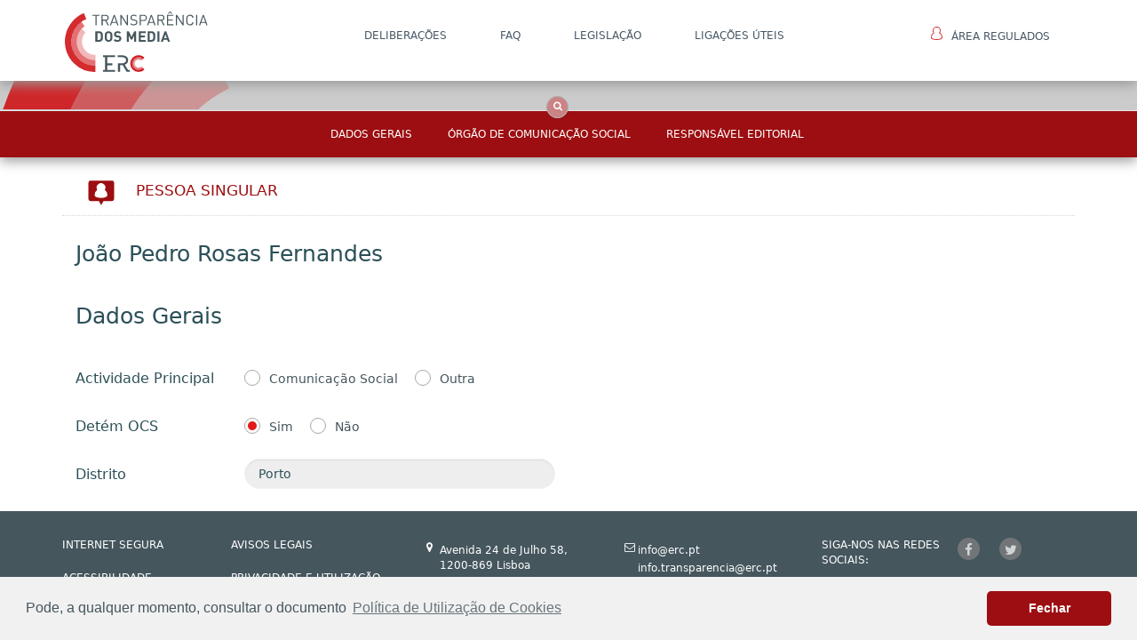

--- FILE ---
content_type: text/html; charset=utf-8
request_url: https://portaltransparencia.erc.pt/pessoas-regulado/jo%C3%A3o-pedro-rosas-fernandes/?IdEntidade=5c3eef64-2528-eb11-8112-00505684056e
body_size: 8971
content:


<!DOCTYPE html>
<html>
<head>
    <meta charset="utf-8">
    <meta http-equiv="X-UA-Compatible" content="IE=edge">
    <meta name="viewport" content="width=device-width, initial-scale=1.0, shrink-to-fit=no">
    <title>ERC</title>
    <link rel="shortcut icon" href="/img/favicon.ico">
    <link rel="stylesheet" href="/css/bootstrap/bootstrap.min.css">
    <link rel="stylesheet" href="/css/fonts/font-awesome.min.css">
    <link rel="stylesheet" href="/css/fonts/simple-line-icons.min.css">
    <link rel="stylesheet" href="/css/home/aa.css">
    <link rel="stylesheet" href="/css/home/Features-Boxed.css">
    <link rel="stylesheet" href="/css/home/Header-Blue.css">
    <link rel="stylesheet" href="/css/home/Navigation-Clean.css">
    <link rel="stylesheet" href="/css/home/Navigation-with-Button.css">
    <link rel="stylesheet" href="/css/home/styles.css">
    <link rel="stylesheet" href="/css/Style_PaginasGenericas.css">
    <link rel="stylesheet" href="/css/Style_noticias.css">
    <link rel="stylesheet" href="/css/Style_Relatorios.css">
    <link rel="stylesheet" href="/css/Style_PaginaPrincipal.css">
    <link rel="stylesheet" href="https://fonts.googleapis.com/css?family=Source+Sans+Pro:300,400,700">

    <link rel="stylesheet" href="/css/tooltipster/css/tooltipster.bundle.min.css">
    <link rel="stylesheet" href="/css/tooltipster/css/tooltipster-sideTip-punk.min.css">
    <link rel="stylesheet" href="/css/tooltipster/css/custom-theme.css">

    <link rel="stylesheet" href="/scripts/minimal-side-feedback/feedback.css">
    
    <script type="text/javascript" src="https://cdnjs.cloudflare.com/ajax/libs/svg.js/2.6.4/svg.min.js"></script>
    <!--You may not want to reference jQuery here if you already have it in your master template-->
    
    <script src="/scripts/js/jquery.min.js"></script>
    <script src="/scripts/jquery.validate.min.js"></script>
    <script src="/scripts/jquery.validate.unobtrusive.min.js"></script>
    <script src="/scripts/jquery.unobtrusive-ajax.js"></script>

    <script src="/scripts/minimal-side-feedback/feedback.js"></script>
    
    
    <script src="/scripts/blockui/jquery.blockUI.js"></script>        


    <link rel="stylesheet" type="text/css" href="/scripts/cookieconsent/3.1.0/cookieconsent.min.css" />
    <script src="/scripts/cookieconsent/3.1.0/cookieconsent.min.js"></script>
    <script>
        window.addEventListener("load", function(){
            window.cookieconsent.initialise({
                "palette": {
                    "popup": {
                        "background": "#f1f1f1",
                        "text": "#45565d"
                    },
                    "button": {
                        "background": "#9d0e12",
                        "text": "#ffffff"
                    }
                },
                "theme": "classic",
                "content": {
                    "message": "Pode, a qualquer momento, consultar o documento ",
                    "dismiss": "Fechar",
                    "link": "Pol&#237;tica de Utiliza&#231;&#227;o de Cookies",
                    "href": "/publico/pol&#237;tica-de-utiliza&#231;&#227;o-de-cookies/"
                }
            });
        });

    </script>
    
    
    <script src="https://www.google.com/recaptcha/api.js" async defer></script>
</head>
<body>
    
<div id="menuFirst">
<nav class="navbar navbar-default navigation-clean navbar-fixed-top" role="navigation">
<div class="container">
    <!-- Brand and toggle get grouped for better mobile display -->
    <div class="navbar-header">
      <button type="button" class="navbar-toggle" data-toggle="collapse" data-target="#bs-example-navbar-collapse-1">
        <span class="sr-only">Toggle navigation</span>
        <span class="icon-bar"></span>
        <span class="icon-bar"></span>
        <span class="icon-bar"></span>
      </button>
      <a class="navbar-brand hidden-sm hidden-md hidden-lg" href="/home/"><img class="img-responsive logoMenu" src="/media/1004/logotipo.svg" alt="erc-logo"></a>
    </div>
    <!-- Collect the nav links, forms, and other content for toggling -->
    <div class="collapse navbar-collapse" id="bs-example-navbar-collapse-1">
			<ul class="nav navbar-nav">
			<li class="pull-left hidden-xs no-hover">
			<a class="navbar-brand" href="/home/"><img class="img-responsive logoMenu" src="/media/1004/logotipo.svg" alt="erc-logo"></a>
			</li>
					<li role="presentation"><a href="/publico/delibera&#231;&#245;es/" target="_blank">DELIBERA&#199;&#213;ES</a></li>
					<li role="presentation"><a href="/publico/faq/">FAQ</a></li>
					<li role="presentation"><a href="/publico/legisla&#231;&#227;o/" target="_blank">LEGISLA&#199;&#195;O</a></li>
					<li role="presentation"><a href="/publico/liga&#231;&#245;es-&#250;teis/">Liga&#231;&#245;es &#218;teis</a></li>
				<li class="pull-right no-hover" role="presentation">
                                <a href="https://transparencia.erc.pt/Account/Login?ReturnUrl=%2FEntidade" target="_blank">
                                    <img class="icon-area-regulados" src="/img/area_regulados.svg">&#193;rea Regulados
                                </a>
                            </li>
			</ul>

    </div><!-- /.navbar-collapse -->
  </div><!-- /.container-fluid -->
</nav>
</div>
    <section id="boxes-main-search">
    <div class="features-boxed boxes-section" style="">
        <div class="container">
                <div class="row">
                    <div class="col-xs-12">


<form action="/umbraco/Surface/SearchNew/SubmitSearchForm" data-ajax="true" data-ajax-begin="OnBeginSearch()" data-ajax-complete="OnComplete()" data-ajax-failure="OnFailureSearch(data)" data-ajax-method="POST" data-ajax-mode="replace" data-ajax-success="OnSuccessSearch(data)" data-ajax-update="#search-results" id="form0" method="post">    <div id="menuSecond" class="container-fluid navbar-fixed-top navbar-search-fixed-top">
        <div class="row">
            <div class="col-md-3 img-back-logo">
            </div>
            <div class="col-md-6 section-search">
                <div id="custom-search-input">
                    <div class="input-group col-md-12">
                        
                        <input class="form-control input-lg" id="SearchTerm" name="SearchTerm" placeholder="PESQUISA..." type="text" value="" />
                        <span class="input-group-btn">
                            <button id="submit-button" class="btn btn-info btn-lg" ></button>
                        </span>
                    </div>
                </div>
                <div class="col-md-12 text-center radios-pesquisa">
                    <div class="radio_search_label">
                        <input type="radio" id="Ocs" name="Category" value="Ocs">
                        <label for="Ocs">OCS</label>
                    </div>
                    <div class="radio_search_label">
                        <input type="radio" id="Entidades" name="Category" value="Entidades">
                        <label for="Entidades">Entidades</label>
                    </div>
                    
                    <div class="radio_search_label">
                        <input type="radio" id="All" name="Category" value="All" checked="checked">
                        <label for="All">Tudo</label>
                    </div>
                    <input type="checkbox" name="searchType" value="searchMatch"> Apenas resultados coincidentes
                </div>
            </div>
            <div class="col-md-3"></div>
        </div>
        <div class="row">
            <div class="col-md-12">
                <div class="search-box-link">
                    <i class="fa fa-angle-up"></i>
                </div>
                <div class="search-box-link-closed">
                    <i class="fa fa-search"></i>
                </div>
            </div>
        </div>
    </div>
<input id="DocTypeAliases" name="DocTypeAliases" type="hidden" value="detalhesEntidadesOCS,detalhesPessoaRegulado,detalheOCS,servicosProgramas" /><input id="FieldPropertyAliases" name="FieldPropertyAliases" type="hidden" value="nodeName,metaName,metaKeyWords,metaDescription,designacao" /><input data-val="true" data-val-number="The field PageSize must be a number." data-val-required="The PageSize field is required." id="PageSize" name="PageSize" type="hidden" value="5" /><input data-val="true" data-val-number="The field PagingGroupSize must be a number." data-val-required="The PagingGroupSize field is required." id="PagingGroupSize" name="PagingGroupSize" type="hidden" value="3" />    <div id="search-results" class="search-results-container">




    </div>
</form>
                    </div>
                </div>
        </div>
    </div>
</section>







    
    
<section id="boxes-main">
    <div class="features-boxed boxes-section red-back submenu-top ">
        





<div class="container">
    <div class="block-center">
        <div id='cssmenu' class="cssmenu-center">
            <ul>

                <li><a href='?IdEntidade=5c3eef64-2528-eb11-8112-00505684056e&amp;geral=geral'>Dados Gerais</a></li>
                    <li><a href='?IdEntidade=5c3eef64-2528-eb11-8112-00505684056e&amp;nrRegisto=127479&amp;geral=ocs'>Órgão de Comunicação Social</a></li>
                
                

                    <li><a href='?IdEntidade=5c3eef64-2528-eb11-8112-00505684056e&amp;nrRegisto=127479&amp;geral=ocsre'>Responsável Editorial</a></li>
                

                


                
                
                

            </ul>
        </div>
    </div>
</div>

        
    </div>
</section>
<section id="boxes-main2">
    <div class="features-boxed boxes-section">
        <div class="container">

            <div class="col-md-12 header-entidade nopaddinglat">
                <div class="row">
                    <div class="col-xs-2 col-md-1 icon-pessoas-red text-center">
                        <img src="/img/pessoaRed.svg" height="30">
                    </div>
                    <div class="col-xs-9 col-md-10 titulo-main red-pessoa">
                        <a class="titulo-main red-pessoa" href="/entidades-ocs/?idActividade=Pessoa+singular">Pessoa Singular</a>
                    </div>
                    
                </div>
            </div>

            
            
            
            






<div class="col-md-12  col-sm-12 btndivs forminside" style="margin:0 0 35px 0;">
    <div class="SubTitulo-PessoasRegulado">Jo&#227;o Pedro Rosas Fernandes</div>
</div>
<div class="col-md-12  col-sm-12 btndivs forminside" style="margin:0 0 35px 0;">
    <div class="Titulo-PessoasRegulado">Dados Gerais</div>
</div>

<div class="col-md-12  col-sm-12 btndivs forminside">
    <form class="form-horizontal">
        <fieldset>
            <!-- Text input-->
            
            <!-- Text input-->
            <div class="form-group">
                <label class="col-md-2 control-label lblform" for="actividadePrincipal">Actividade Principal</label>
                <div class="col-md-4">
                    <div class="radio_form_label">
                        <input type="radio" id="radios_actividadePrincipal_cs" name="radio-group-actividadePrincipal-cs"  readonly="readonly">
                        <label for="radios_actividadePrincipal_cs">Comunicação Social</label>
                    </div>
                    <div class="radio_form_label">
                        <input type="radio" id="radios_actividadePrincipal_outra" name="radio-group-actividadePrincipal-outra" >
                        <label for="radios_actividadePrincipal_outra disabled">Outra</label>
                    </div>
                </div>

            </div>
            

            <div class="form-group">
                <label class="col-md-2 control-label lblform" for="radios_Detem_OCS">Detém OCS</label>
                <div class="col-md-4">
                    <div class="radio_form_label">
                        <!-- novo -->
                        <input type="radio" id="radios_Detem_OCS_sim" name="radio-group-detem-ocs" checked=checked>
                        <label for="radios_Detem_OCS_sim disabled">Sim</label>
                    </div>
                    <div class="radio_form_label">
                        <input type="radio" id="radios_Detem_OCS_nao" name="radio-group-detem-ocs-nao" >
                        <label for="radios_Detem_OCS_nao disabled">Não</label>
                    </div>
                </div>
                
            </div>

            <div class="form-group">
                        <label class="col-md-2 control-label lblform" for="distrito">Distrito</label>
        <div class="col-md-4">
            <input id="distrito" name="distrito" type="text" value="Porto" placeholder="Distrito" class="form-control input-md greyinput" disabled>
        </div>

            </div>
        </fieldset>
    </form>
</div>
        </div>
    </div>
</section>







    
<section id="footer_main">
    <div class="fotter_two">
        <div class="container">
            <div class="row">
                <div class="col-lg-12">
                    <div class="col-md-2 text-left nopaddinglat">
                                    <ul class="fotter_two_text_ul">
                                            <li><a href="/publico/internet-segura/">INTERNET SEGURA</a></li>
                                            <li><a href="/publico/acessibilidade/">ACESSIBILIDADE</a></li>
                                    </ul>

                    </div>
                    <div class="col-md-2 text-left nopaddinglat">
                                    <ul class="fotter_two_text_ul">
                                            <li><a href="/publico/avisos-legais/">AVISOS LEGAIS</a></li>
                                            <li><a href="/publico/pol&#237;tica-de-utiliza&#231;&#227;o-de-cookies/">Privacidade e Utiliza&#231;&#227;o de Cookies</a></li>
                                    </ul>

                    </div>
                    <!--Zona Middle Fotter 2-->
                    <div class="col-md-5 marginlat">
                        <div class="row">
                            <div class="col-md-12 fotter_two_text_icons">
                                <div class="col-md-6">
                                    <div class="row fotter_two_bottom" style="min-height:57px;">
                                        <div class="col-md-12 nopaddinglat">
                                            <div class="col-md-1 marginr6nopad">
                                                <i class="fa fa-map-marker" aria-hidden="true"></i>
                                            </div>
                                            <div class="col-md-10 fotter_two_text_ul_icons">
                                                <div class="row">
                                                    <div class="fotter_two_text_icons">
                                                        Avenida 24 de Julho 58, <br>1200-869 Lisboa
                                                    </div>
                                                </div>
                                            </div>
                                        </div>
                                    </div>
                                    <div class="row fotter_two_bottom">
                                        <div class="col-md-12 nopaddinglat">
                                            <div class="col-md-1 marginr6nopad">
                                                <i class="fa fa-phone" aria-hidden="true"></i>
                                            </div>
                                            <div class="col-md-10 fotter_two_text_ul_icons">
                                                <div class="row">
                                                    <div class="fotter_two_text_icons">
                                                        TEL: +351 210 107 000
                                                        
                                                        
                                                    </div>
                                                    
                                                </div>
                                            </div>
                                        </div>
                                    </div>
                                </div>
                                <div class="col-md-6">
                                    <div class="row fotter_two_bottom" style="min-height:57px;">
                                        <div class="col-md-12 nopaddinglat">
                                            <div class="col-md-1 marginr9nopad">
                                                <i class="fa fa-envelope-o"></i>
                                            </div>
                                            <div class="col-md-10 fotter_two_text_ul_icons">
                                                <div class="row">
                                                    <div class="fotter_two_text_icons">
                                                        info@erc.pt
                                                    </div>
                                                    <div class="fotter_two_text_icons">
                                                         info.transparencia@erc.pt
                                                    </div>
                                                </div>
                                            </div>
                                        </div>
                                    </div>
                                    
                                    
                                </div>
                            </div>
                        </div>
                    </div>
                    <!--Fim Zona Middle Fotter 2-->
                    <!--Footer 2 Col Direita-->
                    <div class="col-md-3">
                        <div class="row fotter_two_bottom">
                            <div class="col-md-12 nopaddinglat">
                                <div class="col-md-6 fotter_two_text_ul_icons">
                                    <div class="row">
                                        <div class="folowus">
                                            SIGA-NOS NAS REDES SOCIAIS:
                                        </div>
                                    </div>
                                </div>
                                <div class="col-md-2 nopaddinglat item-social">
                                    <a href="https://www.facebook.com/ercpt/" target="_blank" ><i class="fa fa-facebook" aria-hidden="true"></i></a>
                                </div>
                                <div class="col-md-2 nopaddinglat item-social">
                                    <a href="https://twitter.com/ercpt?lang=pt" target="_blank" ><i class="fa fa-twitter" aria-hidden="true"></i></a>
                                </div>
                            </div>
                        </div>
                        <div class="row fotter_two_bottom nopaddinglat">
                            <div class="col-md-12 fotter_two_text_ul nopaddinglat">© 2026 . TODOS OS DIREITOS RESERVADOS</div>
                        </div>
                    </div>
                </div>
            </div>
        </div>
    </div>
</section>

    
    
    <script src="/scripts/js/jquery.min.js?cdv=151392671" type="text/javascript"></script><script src="/scripts/bootstrap/js/bootstrap.min.js?cdv=151392671" type="text/javascript"></script><script src="/scripts/datatables/datatables.js?cdv=151392671" type="text/javascript"></script><script src="/scripts/datatables/plugins/1.10.16/sort/diacritics-sort.js?cdv=151392671" type="text/javascript"></script><script src="/scripts/datatables/plugins/1.10.16/filtering/type-based/diacritics-neutralise.js?cdv=151392671" type="text/javascript"></script><script src="/scripts/tooltipster/js/tooltipster.bundle.min.js?cdv=151392671" type="text/javascript"></script><script src="/scripts/tooltipster/js/tooltipster-SVG.min.js?cdv=151392671" type="text/javascript"></script><script src="/scripts/js/mainAnimations.js?cdv=151392671" type="text/javascript"></script><script src="/scripts/tooltipster/js/tooltipstercustom.js?cdv=151392671" type="text/javascript"></script><script src="/scripts/blockui/jquery.blockUI.js?cdv=151392671" type="text/javascript"></script>
    
    
    
    <script>

        $(document).ready(function () {

            if ($('#year-box').length) {
                // Do something
                var anoUrl = getUrlParameter('anoFinanceiro');
                $("#year-box option[value=" + anoUrl + "]").attr('selected', 'selected');
            }


            $('#year-box').on('change', function () {
                var anoFinanceiro = $(this).find(":selected").val();
                var entidadeID = getUrlParameter('IdEntidade');

                $.ajax({

                    ///Umbraco/Api/CaracterizacaoFinanceira/GetDadosFinanceira?idEntidade=b9dbbe58-4aab-e611-80d5-00505684056e&anoFinanceiro=2016
                    type: 'GET',
                    url: '/Umbraco/Api/CaracterizacaoFinanceira/GetDadosFinanceira?idEntidade=' + entidadeID + '&anoFinanceiro=' + anoFinanceiro + '&isEntidadeSingular=true',
                    beforeSend: function () {
                        //$.blockUI({ overlayCSS: { backgroundColor: '#eee' } });
                    },
                    success: function (data) {
                        $html = $(data);
                        var dadosFinanceiros = data;
                        //console.log(dadosFinanceiros);

                        $("input#Erc_ativototal").val(dadosFinanceiros[0].Erc_ativototal);
                        $("input#Erc_capitalproprio").val(dadosFinanceiros[0].Erc_capitalproprio);
                        $("input#Erc_passivototal").val(dadosFinanceiros[0].Erc_passivototal);
                        $("input#Erc_resultadosoperacionaisdepreciacoes").val(dadosFinanceiros[0].Erc_resultadosoperacionaisdepreciacoes);
                        $("input#Erc_responsabilidadesnaoinscritas").val(dadosFinanceiros[0].Erc_responsabilidadesnaoinscritas);
                        $("input#Erc_rendimentostotais").val(dadosFinanceiros[0].Erc_rendimentostotais);
                        $("input#Erc_resultadosliquidos").val(dadosFinanceiros[0].Erc_resultadosliquidos);

                        $("label#label_Erc_resultadosoperacionaisdepreciacoes").val(dadosFinanceiros[0].Erc_resultadosoperacionaisdepreciacoes);
                        $("input#Erc_resultadosoperacionaisdepreciacoes").val(dadosFinanceiros[0].Erc_resultadosantescustos);
                        $("#year-box option[value=" + dadosFinanceiros[0].Erc_ano + "]").attr('selected', 'selected');
                        window.history.pushState({ anoFinanceiro: dadosFinanceiros[0].Erc_ano }, "anoFinanceiro 2015", "?IdEntidade=" + dadosFinanceiros[0].Erc_pessoaregulado_id + "&anoFinanceiro=" + dadosFinanceiros[0].Erc_ano + "&geral=dafin");
                    },
                    error: function (XMLHttpRequest, textStatus, errorThrown) {

                    },
                    complete: function () {
                        //$.unblockUI();
                    }
                });


                $.ajax({

                    type: 'GET',
                    url: '/Umbraco/Api/ClientesDetentores/GetDadosFinanceirosClientes?idEntidade=' + entidadeID + '&anoFinanceiro=' + anoFinanceiro + '&isEntidadeSingular=true',
                    beforeSend: function () {
                        //$.blockUI({ overlayCSS: { backgroundColor: '#eee' } });
                    },
                    success: function (data) {
                        $html = $(data);
                        var dadosFinanceirosClientes = data;
                        //console.log(dadosFinanceirosClientes);

                        var clientesDados = '';

                        if (dadosFinanceirosClientes !== "Sem resultados") {

                            for (i = 0; i < dadosFinanceirosClientes.length; i++) {
                                clientesDados += '<tr class="border_bottom">'
                                    + '<td>' + dadosFinanceirosClientes[i].Erc_pessoa_nome + '</td>'
                                    + '<td>' + dadosFinanceirosClientes[i].Erc_percentagemrendimento + ' %</td>'
                                    + '<td><a id="' + dadosFinanceirosClientes[i].IdClienteUmbraco + '" data-toggle="modal" href="#myModalClientes' + dadosFinanceirosClientes[i].IdClienteUmbraco + '"><i class="fa fa-eye"></i></a></td>'
                                    + '</tr>';
                            }

                        }

                        $('tbody#clientesDados').html(clientesDados);
                    },
                    error: function (XMLHttpRequest, textStatus, errorThrown) {

                    },
                    complete: function () {
                        // $.unblockUI();
                    }
                });


                $.ajax({

                    type: 'GET',
                    url: '/Umbraco/Api/ClientesDetentores/GetDadosFinanceirosDetentores?idEntidade=' + entidadeID + '&anoFinanceiro=' + anoFinanceiro + '&isEntidadeSingular=true',
                    beforeSend: function () {
                        $.blockUI({ overlayCSS: { backgroundColor: '#eee' }, message: '<h1 style="margin-top:5px; margin-bottom:10px;">Aguarde por favor...</h1>' });
                    },
                    success: function (data) {
                        $html = $(data);
                        var dadosFinanceirosDetentores = data;
                        //console.log(dadosFinanceirosDetentores);

                        var detentoresDados = '';

                        if (dadosFinanceirosDetentores !== "Sem resultados") {

                            for (i = 0; i < dadosFinanceirosDetentores.length; i++) {

                                var erc_percentagem = dadosFinanceirosDetentores[i].Erc_percentagem;
                                erc_percentagem = parseFloat(erc_percentagem.replace(",", ".")).toFixed(2);

                                detentoresDados += '<tr class="border_bottom">'
                                    + '<td>' + dadosFinanceirosDetentores[i].Erc_pessoa_nome + '</td>'
                                    + '<td>' + erc_percentagem + ' %</td>'
                                    + '<td><a id="' + dadosFinanceirosDetentores[i].IdDetentorUmbraco + '" data-toggle="modal" href="#myModalDetentores' + dadosFinanceirosDetentores[i].IdDetentorUmbraco + '"><i class="fa fa-eye"></i></a></td>'
                                    + '</tr>';
                            }
                        }

                        $('tbody#detentoresDados').html(detentoresDados);

                    },
                    error: function (XMLHttpRequest, textStatus, errorThrown) {

                    },
                    complete: function () {
                        $.unblockUI();
                    }
                });

            });

            function getUrlParameter(sParam) {

                var sPageURL = window.location.search.substring(1);
                var sURLVariables = sPageURL.split('&');
                for (var i = 0; i < sURLVariables.length; i++) {
                    var sParameterName = sURLVariables[i].split('=');
                    if (sParameterName[0] === sParam) {
                        return sParameterName[1];
                    }
                }
            }

            var tableOrgSoc = $('#orgaosSociaisTable').DataTable({
                //"bSort": false, // sorting completely off
                //"ordering": false,
                //"searching": false,
                //"paging": false,
                "aaSorting": [[1, 'asc'], [3, 'asc']], //[[2,'asc'], [3,'desc']]
                //"aaSortingFixed": [[2, 'asc']], // fixes column sorting asc and do not allow client to change sort order to this column
                'columnDefs': [
                    { 'orderData': [2], 'targets': [1] },
                    { 'orderData': [4], 'targets': [3] },
                    {
                        'targets': [2, 4],
                        'visible': false,
                        'searchable': false
                    },
                    { targets: 0, type: 'diacritics-neutralise' }
                ],
                "sPaginationType": "full_numbers",
                "language": {
                    "decimal": "",
                    "emptyTable": "Não existem registos.",
                    "info": "Mostrando de _START_ até _END_ de _TOTAL_ registos",
                    "infoEmpty": "Existem 0 a 0 de 0 registos",
                    "infoFiltered": "(filtrado do _MAX_ total registos)",
                    "infoPostFix": "",
                    "thousands": ",",
                    "lengthMenu": "Mostrar _MENU_ registos",
                    "loadingRecords": "Carregando...",
                    "processing": "Em processamento...",
                    "search": "Pesquisa:",
                    "zeroRecords": "Não existem registos.",
                    "paginate": {
                        "first": "<<",
                        "last": ">>",
                        "next": ">",
                        "previous": "<"
                    }
                }
                , "orderCellsTop": true
            });

            $('#orgaosSociaisTable thead tr:eq(1) th').each(function () {
                var title = $(this).text();
                $(this).html('<input type="text" placeholder="Pesquisar ' + title + '" class="tablesrchinput column_search" />');
                $(this).show();
            });

            $('#orgaosSociaisTable thead').on('keyup', ".column_search", function () {
                tableOrgSoc
                    .column($(this).parent().index())
                    .search(this.value)
                    .draw();
            });

        });
    </script>


    
    <script>
        $(document).ready(function () {

            function getUrlParameter(sParam) {

                var sPageURL = window.location.search.substring(1);
                var sURLVariables = sPageURL.split('&');
                for (var i = 0; i < sURLVariables.length; i++) {
                    var sParameterName = sURLVariables[i].split('=');
                    if (sParameterName[0] === sParam) {
                        return sParameterName[1];
                    }
                }
            }

            
            var entidadeID = '5c3eef64-2528-eb11-8112-00505684056e';
            var nomeCompleto = 'Jo%c3%a3o+Pedro+Rosas+Fernandes';
            var urlPath = window.location.pathname;
            var empresaUrl = '/entidades-ocs/';

            var tableDetentores = $('#detentores').DataTable({
                //"info":true,
                //"searching": false,
                //"paging": true,
                //"ajax": '/Umbraco/Api/EstruturaCapitalSocial/GetEmpresasQueDetemEstaEmpresa?idEntidade=' + entidadeID,
                "ajax": {
                    'type': 'GET'
                    , 'url': '/Umbraco/Api/EstruturaCapitalSocial/GetEmpresasQueDetemParticipacao?idEntidade=' + entidadeID + '&nomeCompleto=' + nomeCompleto + '&findBy=idEntidade'
                    ,"dataSrc": function (data) {
                        var return_data = new Array();
                        var json = data.data;
                        for(var i=0; i< json.length; i++){
                            //if(checkForDetem(json[i].record2roleid) === false){
                            //    continue;
                            //}
                            return_data.push({
                                'record1id_name': '<a href="' + empresaUrl + '?IdEntidade=' + json[i].record1id +'&geral=true">' + json[i].record1id_name + '</a>', //json[i].record2id_name
                                'record1roleid_name' : json[i].record1roleid_name,
                                'erc_percentagem' : json[i].erc_percentagem,
                                'erc_direitosvoto' : json[i].erc_direitosvoto,
                                'record1id' : json[i].record1id
                            });
                        }
                        return return_data;
                    }
                },
                "columns": [
                    { "data": "record1id_name" },
                    { "data": "record1roleid_name" },
                    { "data": "erc_percentagem" },
                    { "data": "erc_direitosvoto" }
                    //,{
                    //    "data": "record1id",
                    //    "render": function (data, type, row, meta) {
                    //        if (type === 'display') {
                    //            data = '<a href="'+ urlPath +'?IdEntidade=' + data + '&geral=estru"><i class="fa fa-eye"></i></a>';
                    //        }

                    //        return data;
                    //    }
                    //}
                ],
                "columnDefs": [
                    //{ "orderable": false, "targets": 4 }
                    //,{"className": "dt-body-center", "targets": [4]}
                ],
                "sPaginationType": "full_numbers",
                "language": {
                    "decimal":        "",
                    "emptyTable":     "Não existem registos.",
                    "info":           "Mostrando de _START_ até _END_ de _TOTAL_ registos",
                    "infoEmpty":      "Existem 0 a 0 de 0 registos",
                    "infoFiltered":   "(filtrado do _MAX_ total registos)",
                    "infoPostFix":    "",
                    "thousands":      ",",
                    "lengthMenu":     "Mostrar _MENU_ registos",
                    "loadingRecords": "Carregando...",
                    "processing":     "Em processamento...",
                    "search":         "Pesquisa:",
                    "zeroRecords":    "Não existem registos.",
                    "paginate": {
                        "first":      "<<",
                        "last":       ">>",
                        "next":       ">",
                        "previous":   "<"
                    }
                }
                ,"orderCellsTop": true // show order widgets
            });

            // $('#detentores tfoot th').insertAfter($('#detentores thead tr')).each(function () {
            //        var title = $(this).text();
            //        $(this).html('<input class="tablesrchinput" type="text"  placeholder="Search ' + title + '" />');
            //});

            //$('#detentores thead input').on('keyup change', function () {
            //       var table = $('#detentores').DataTable();
            //           table.search(this.value).draw();
            // });

            var checkForDetem = function (roleId) {
                var directionParent2ChildList = ['c268d5e8-28a3-e511-80d7-6c3be5beee0c', '98d73e9d-28a3-e511-80d7-6c3be5beee0c'
                    , '07a62852-28a3-e511-80d7-6c3be5beee0c', 'af0b1d7b-28a3-e511-80d7-6c3be5beee0c', 'b38c3fd4-28a3-e511-80d7-6c3be5beee0c'
                    , 'e393d207-29a3-e511-80d7-6c3be5beee0c'];

                return directionParent2ChildList.indexOf(roleId) > -1 ? true : false;
            };

            var checkForDetida = function (roleId) {
                var directionChild2ParentList = ['9cd69938-29a3-e511-80d7-6c3be5beee0c', 'eda192a3-287e-e511-80fa-3863bb3630d8'
                    , '56f21c46-287e-e511-80fa-3863bb3630d8', '62d89783-287e-e511-80fa-3863bb3630d8', '16170161-287e-e511-80fa-3863bb3630d8'
                    , 'cb97174c-287e-e511-80fa-3863bb3630d8', 'f6cb8a7c-287e-e511-80fa-3863bb3630d8', 'f315cd28-287e-e511-80fa-3863bb3630d8'
                    , '6028e78f-287e-e511-80fa-3863bb3630d8', 'b4cdde6c-28a3-e511-80d7-6c3be5beee0c'
                ];

                return directionChild2ParentList.indexOf(roleId) > -1 ? true : false;
            };
        });
    </script>

    
    <script src="/scripts/pdfmake/0.1.38/pdfmake.min.js"></script>
    <script src="/scripts/pdfmake/0.1.38/vfs_fonts.js"></script>
    <script src="/scripts/js/pdfGenerate.js"></script>
    <script src="/scripts/js/pdfGeneratePessoasRegulado.js"></script>
    <script>
        $(document).ready(function () {
            $('#openInNewWindow').click(function (event) {
                var options = {
                    downloadFilename: 'myFile.pdf'
                    , idEntidade: '5c3eef64-2528-eb11-8112-00505684056e'
                    , limitOCS: -1
                    , limitOS: -1
                    , limitRE: -1
                    , limitPar: -1
                    , limitAnos: 3
                    , limitCR: -1
                    , limitDRP: -1
                    , langCode: 'pt'
                };

                qsPdfExport.openInNewWindow(options);
            });

            $('#downloadFile').click(function (event) {
                var options = {
                    downloadFilename: 'pessoasingular.pdf'
                    , idEntidade: '5c3eef64-2528-eb11-8112-00505684056e'
                    , limitOCS: -1
                    , limitOS: -1
                    , limitRE: -1
                    , limitPar: -1
                    , limitAnos: 3
                    , limitCR: -1
                    , limitDRP: -1
                    , langCode: 'pt'
                };

                qsPdfExport.download(options);
            });
        });
    </script>

    <!-- IMAGE MAP RESIZER -->
    <!-- <script src="/scripts/js/imageMapResizer.min.js"></script> -->
    <script src="/scripts/js/jquery.rwdImageMaps.min.js"></script>
     
     <script>
            $(document).ready(function () {
               // $('map').imageMapResize();
               $('img[usemap]').rwdImageMaps();
            });
    </script>
</body>
</html>

--- FILE ---
content_type: text/css
request_url: https://portaltransparencia.erc.pt/css/Style_noticias.css
body_size: 2
content:


/**umb_name:Titulo News*/
.TituloNews{}

/**umb_name:Texto Noticia*/
.TextoNoticia{line-height: 25px;
    color: #2C5058;
    font-weight: 100;
    font-size: 16px;}

--- FILE ---
content_type: image/svg+xml
request_url: https://portaltransparencia.erc.pt/media/1004/logotipo.svg
body_size: 5501
content:
<svg xmlns="http://www.w3.org/2000/svg" viewBox="0 0 172.82 72.85"><defs><style>.cls-1{fill:#45565d;}.cls-2,.cls-3,.cls-4,.cls-5,.cls-6,.cls-7{fill:#d01317;}.cls-2{opacity:0.3;}.cls-3{opacity:0.9;}.cls-4{opacity:0.6;}.cls-6{opacity:0.4;}.cls-7{opacity:0.7;}</style></defs><title>Logo</title><g id="Layer_2" data-name="Layer 2"><g id="Layer_1-2" data-name="Layer 1"><path class="cls-1" d="M38.37,5.14v11.4H37V5.14H33.38V3.93H42V5.14Z"/><path class="cls-1" d="M51.72,16.54l-2.86-5.6h-3v5.6H44.48V3.93h4.84a3.41,3.41,0,0,1,3.73,3.51,3.27,3.27,0,0,1-2.74,3.38l3,5.72ZM49.19,5.14H45.83V9.76h3.36a2.22,2.22,0,0,0,2.52-2.3A2.24,2.24,0,0,0,49.19,5.14Z"/><path class="cls-1" d="M63.55,16.54l-1-2.85H57l-1,2.85H54.59L59.23,3.93h1.14L65,16.54ZM59.82,5.86l-2.38,6.66h4.71Z"/><path class="cls-1" d="M75.17,16.54,68.48,6.43V16.54H67.13V3.93h1.28L75.1,14V3.93h1.35V16.54Z"/><path class="cls-1" d="M83.44,16.65A5.5,5.5,0,0,1,79.12,15l.92-.92a4.31,4.31,0,0,0,3.44,1.38c1.84,0,3-.86,3-2.33a2,2,0,0,0-.6-1.58,2.75,2.75,0,0,0-1.65-.6l-1.47-.23a4.59,4.59,0,0,1-2.32-1,3,3,0,0,1-1-2.35c0-2.15,1.54-3.56,4-3.56a5,5,0,0,1,3.76,1.38l-.87.86A4,4,0,0,0,83.44,5c-1.68,0-2.66.94-2.66,2.34a1.81,1.81,0,0,0,.57,1.45,3.55,3.55,0,0,0,1.7.69l1.38.22a4,4,0,0,1,2.3.88,3.15,3.15,0,0,1,1.07,2.5C87.8,15.28,86.06,16.65,83.44,16.65Z"/><path class="cls-1" d="M95.41,11.35H92.06v5.19H90.72V3.93h4.69a3.59,3.59,0,0,1,3.9,3.7A3.6,3.6,0,0,1,95.41,11.35Zm-.12-6.21H92.06v5h3.23A2.39,2.39,0,0,0,98,7.63,2.37,2.37,0,0,0,95.29,5.14Z"/><path class="cls-1" d="M108.45,16.54l-1-2.85h-5.51l-1,2.85H99.48l4.64-12.61h1.14l4.62,12.61ZM104.71,5.86l-2.37,6.66h4.71Z"/><path class="cls-1" d="M119.27,16.54l-2.87-5.6h-3v5.6H112V3.93h4.84a3.41,3.41,0,0,1,3.73,3.51,3.27,3.27,0,0,1-2.74,3.38l3,5.72Zm-2.54-11.4h-3.36V9.76h3.36a2.22,2.22,0,0,0,2.52-2.3A2.24,2.24,0,0,0,116.73,5.14Z"/><path class="cls-1" d="M123.74,16.54V3.93h7.83V5.14h-6.48V9.58h5.53v1.21h-5.53v4.55h6.48v1.2Zm5.32-13.83L127.46.87l-1.59,1.84h-1.22L126.86,0h1.21l2.21,2.71Z"/><path class="cls-1" d="M142.52,16.54l-6.7-10.11V16.54h-1.34V3.93h1.27L142.45,14V3.93h1.34V16.54Z"/><path class="cls-1" d="M151.48,16.65a4.51,4.51,0,0,1-3.23-1.31c-1.18-1.19-1.18-2.43-1.18-5.1s0-3.92,1.18-5.1a4.51,4.51,0,0,1,3.23-1.31,4.25,4.25,0,0,1,4.37,3.75h-1.38a3,3,0,0,0-3-2.55,3,3,0,0,0-2.18.89c-.8.81-.89,1.68-.89,4.32s.09,3.5.89,4.32a3.1,3.1,0,0,0,5.21-1.67h1.34A4.25,4.25,0,0,1,151.48,16.65Z"/><path class="cls-1" d="M158.93,16.54V3.93h1.35V16.54Z"/><path class="cls-1" d="M171.38,16.54l-1-2.85h-5.51l-1,2.85h-1.43l4.64-12.61h1.13l4.63,12.61ZM167.64,5.86l-2.37,6.66H170Z"/><path class="cls-1" d="M44.82,35.17a4.6,4.6,0,0,1-3.33,1.2H36.94V23.76h4.55A4.6,4.6,0,0,1,44.82,25c1.42,1.42,1.28,3.16,1.28,5.05S46.24,33.75,44.82,35.17ZM43.1,26.74A2.17,2.17,0,0,0,41.26,26H39.4v8.21h1.86a2.19,2.19,0,0,0,1.84-.77c.46-.57.53-1.47.53-3.39S43.56,27.3,43.1,26.74Z"/><path class="cls-1" d="M56.35,35.1a4.9,4.9,0,0,1-6.82,0c-1.28-1.28-1.24-2.86-1.24-5s0-3.76,1.24-5a4.88,4.88,0,0,1,6.82,0c1.27,1.27,1.26,2.85,1.26,5S57.62,33.82,56.35,35.1Zm-1.83-8.58A2.05,2.05,0,0,0,53,25.85a2.14,2.14,0,0,0-1.6.67c-.47.53-.6,1.12-.6,3.55s.13,3,.6,3.54a2.14,2.14,0,0,0,1.6.67,2.05,2.05,0,0,0,1.57-.67c.48-.53.62-1.12.62-3.54S55,27.05,54.52,26.52Z"/><path class="cls-1" d="M63.7,36.48a5.92,5.92,0,0,1-4.61-1.67l1.6-1.59a4.13,4.13,0,0,0,3,1.06c1.45,0,2.23-.55,2.23-1.56a1.39,1.39,0,0,0-.39-1.06,1.86,1.86,0,0,0-1.11-.44L62.94,31a4.3,4.3,0,0,1-2.45-1,3.34,3.34,0,0,1-.9-2.48c0-2.25,1.66-3.83,4.39-3.83a5.41,5.41,0,0,1,4.07,1.47L66.5,26.67a3.49,3.49,0,0,0-2.59-.87c-1.31,0-1.95.72-1.95,1.59a1.22,1.22,0,0,0,.37.9,2.19,2.19,0,0,0,1.17.5L65,29a4.15,4.15,0,0,1,2.41,1,3.53,3.53,0,0,1,1,2.67C68.37,35.1,66.34,36.48,63.7,36.48Z"/><path class="cls-1" d="M84,36.37V29l-2.4,4.78H79.9L77.47,29v7.35H75V23.76h2.43l3.29,6.82L84,23.76h2.43V36.37Z"/><path class="cls-1" d="M89.48,36.37V23.76h8.31V26H91.94v2.95h5v2.2h-5v3.06h5.85v2.2Z"/><path class="cls-1" d="M108.18,35.17a4.6,4.6,0,0,1-3.33,1.2H100.3V23.76h4.55a4.6,4.6,0,0,1,3.33,1.2c1.42,1.42,1.28,3.16,1.28,5.05S109.6,33.75,108.18,35.17Zm-1.72-8.43a2.17,2.17,0,0,0-1.84-.78h-1.86v8.21h1.86a2.19,2.19,0,0,0,1.84-.77c.46-.57.53-1.47.53-3.39S106.92,27.3,106.46,26.74Z"/><path class="cls-1" d="M112.08,36.37V23.76h2.46V36.37Z"/><path class="cls-1" d="M124.76,36.37,124,34.14h-4.48l-.76,2.23H116.2l4.59-12.61h1.93l4.6,12.61Zm-2.94-8.89-1.6,4.59h3.14Z"/><path class="cls-2" d="M37,52.33A16,16,0,0,1,25.85,48a16.2,16.2,0,0,1-.77-22.87L20.4,20.73A22.58,22.58,0,0,0,37,58.74Z"/><path class="cls-3" d="M37,65.12a28.44,28.44,0,0,1-20.06-7.7,29.12,29.12,0,0,1,3.17-45A28.45,28.45,0,0,1,26,9.21L23.09,2a36.86,36.86,0,0,0-11.48,61A36.23,36.23,0,0,0,37,72.85Z"/><path class="cls-4" d="M37,58.74a22.57,22.57,0,0,1-13.12-41l-3.77-5.3a28.46,28.46,0,0,0-4.44,3.87,29.08,29.08,0,0,0,1.27,41.13A28.44,28.44,0,0,0,37,65.12Z"/><path class="cls-5" d="M89.3,70.52a7.85,7.85,0,1,1,5.54-13.4l1.59-1.6a10.1,10.1,0,1,0,0,14.31l-1.59-1.6A7.81,7.81,0,0,1,89.3,70.52Z"/><path class="cls-6" d="M93.7,67.09a6.23,6.23,0,1,1,0-8.83l-1.1,1.09a4.68,4.68,0,1,0,0,6.65l1.1,1.09"/><path class="cls-7" d="M89.3,68.9a6.23,6.23,0,1,1,4.4-10.64l1.14-1.14a7.85,7.85,0,1,0,0,11.11L93.7,67.09A6.22,6.22,0,0,1,89.3,68.9Z"/><polygon class="cls-1" points="51.26 70.37 51.26 64.71 57.65 64.71 57.65 62.53 51.26 62.53 51.26 54.98 60.73 54.98 60.73 52.77 46.26 52.77 46.26 55.01 48.76 55.01 48.76 70.34 46.26 70.34 46.26 72.58 60.76 72.58 60.76 70.37 51.26 70.37"/><path class="cls-1" d="M76.5,70.34l-4-6.34a5.67,5.67,0,0,0,4.11-5.42c0-3.53-2.84-5.81-7.23-5.81H64.1V55h5.2c3.08,0,4.85,1.32,4.85,3.63s-1.94,3.8-5.06,3.8H64.35V72.58h2.51v-8c.56,0,1.39.05,2.11.05.36,0,.72,0,1.06-.05l4.8,8h4.08V70.34Z"/></g></g></svg>

--- FILE ---
content_type: image/svg+xml
request_url: https://portaltransparencia.erc.pt/img/pessoaRed.svg
body_size: 357
content:
<svg id="Layer_1" data-name="Layer 1" xmlns="http://www.w3.org/2000/svg" viewBox="0 0 50 50"><defs><style>.cls-1{fill:#9c0e11;}</style></defs><title>Organigrama_Pessoa_singular_20181002</title><path class="cls-1" d="M49,6.28A4.31,4.31,0,0,0,44.68,2H5.32A4.31,4.31,0,0,0,1,6.28V36a4.31,4.31,0,0,0,4.32,4.32H20.48L25,48l4.16-7.68H44.68A4.31,4.31,0,0,0,49,36M24.52,34.4a24,24,0,0,1-8-1.21c-3.33-1.23-4-3-4-4.25a11.92,11.92,0,0,1,4.89-9.65,8.28,8.28,0,1,1,14.22,0,11.92,11.92,0,0,1,4.89,9.65C36.52,32.71,30.49,34.4,24.52,34.4Z"/></svg>

--- FILE ---
content_type: application/javascript
request_url: https://portaltransparencia.erc.pt/scripts/js/pdfGeneratePessoasRegulado.js
body_size: 44463
content:
(function(){
    
    var qsHttpAjax = function (options) {
        var requestType = options.requestType || 'GET';
        var endpoint = options.endpoint || '';
        var cbBeforeSend = function () { };
        var cbComplete = function () { };
        var cbSuccess = options.cbSuccess || function () { };
        var cbError = options.cbError || function () { };

        if (typeof options.useLoading !== 'undefined' && options.useLoading === true) {
            cbBeforeSend = function () {
                $.blockUI({ message: '<h1 style="margin-top:5px; margin-bottom:10px;">Aguarde por favor...</h1>', overlayCSS: { backgroundColor: '#eee' } });
            };
            cbComplete = function () {
                $.unblockUI();
            };
        }

        $.ajax({
            type: requestType,
            url: endpoint,
            beforeSend: cbBeforeSend,
            success: cbSuccess,
            error: cbError,
            complete: cbComplete
        });
    };

    if(typeof qsPdfExport !== 'undefined') {

        qsPdfExport.addDocDefDadosGerais = function(docDef, data) {
            var dados = data.DadosGerais;
            var dadosGerais = [
                {
                    text: '\n\n'
                },
                {
                    style: 'tableContainer',
                    table:{
                    widths: [ 40, '*']
                    ,body:[
                        [   
                            {
                            image: 'pessoaSingularLogo'
                            ,fit: [30, 20]
                            },
                            {
                            text: [{text: 'Pessoa Singular', bold: true, fontSize: 16}]
                            }
                        ]
                    ]
                    }
                    ,layout: 'noBorders'
                },
                {
                    text: 'Dados Gerais', style: 'subTitle'
                },
                {
                    style: 'tableContainer',
                    table:{
                    widths: [ '*', '*']
                    ,body:[
                        [
                            {
                            text: [{text: 'Nome', style: 'tableLabel'}]
                            }
                            ,{
                                text: [{text: dados.Nome}]
                            }
                        ]
                        ,[                      
                            {
                                text: [{text: 'Actividade Principal', style: 'tableLabel'}]
                            }
                            ,{
                                text: [{text: dados.ActividadePrincipal}]
                            }
                        ]
                        ,[
                            {
                                text: [{text: 'Contabilidade Organizada?', style: 'tableLabel'}]
                            }
                            ,{
                                text: [{text: dados.TemContabilidadeOrganizada}]
                            }
                        ]
                        ,[
                            {
                                text: [{text: 'Detém OCS?', style: 'tableLabel'}]
                            }
                            ,{
                                text: [{text: dados.TemOCS}]
                            }
                        ]
                        ,[
                            {
                                text: [{text: 'Distrito', style: 'tableLabel'}]
                            }
                            ,{
                                text: [{text: dados.Distrito}]
                            }
                        ]
                    ]
                    }
                    ,layout: {
                        fillColor: function (i, node) {
                            return '#f2f2f2';
                        }
                        ,hLineWidth: function (i, node) {
                            return (i === 0 || i === node.table.body.length) ? 0 : 3;
                        }
                        ,vLineWidth: function (i, node) {
                            return i === 0 || i === node.table.widths.length ? 0 : 2;
                        }
                        , hLineColor: function (i, node) {
                             return 'white';
                         }
                        ,vLineColor: function (i, node) {
                            return 'white';
                        }
                         ,paddingLeft: function(i, node) { return 4; }
                         ,paddingRight: function(i, node) { return 4; }
                         ,paddingTop: function(i, node) { return 4; }
                         ,paddingBottom: function(i, node) { return 4; }
                    }
                }
            ];
            
            docDef.content = docDef.content.concat(dadosGerais);
            return docDef;
        };

        qsPdfExport.addDocDefOrgaosSociais = function (docDef, data) {
            if (data.DadosGerais.TemOCS === "Não" || data.DadosGerais.TemOCS === "não") {
                return docDef;
            }
            var dados = data.OCS;
            var orgaosSociais = [
                {
                    text: 'Órgãos de Comunicação Social', style: 'subTitle'
                }
                , { //begin table
                    style: 'tableContainer',
                    table: {
                        widths: ['*', 'auto', '*', 'auto']
                        , body: [
                            [
                                {
                                    text: [{ text: 'Designação', style: 'tableLabelHeader' }]
                                }
                                , {
                                    text: [{ text: 'Tipo', style: 'tableLabelHeader' }]
                                }
                                , {
                                    text: [{ text: 'Entidade Proprietária', style: 'tableLabelHeader' }]
                                }
                                , {
                                    text: [{ text: 'Distrito', style: 'tableLabelHeader' }]
                                }
                            ]
                            //    , [
                            //         {
                            //         text: [{text: '97.5 FM - Rádio Portel Unipessoal, Lda'}]
                            //         }
                            //         ,{
                            //             text: [{text: 'Operador de Rádio'}]
                            //         }
                            //         ,{
                            //             text: [{text: '97.5 FM - Rádio Portel Unipessoal, Lda'}]
                            //         }
                            //         ,{
                            //             text: [{text: 'Évora'}]
                            //         }
                            //     ]
                        ]
                    }
                    , layout: {
                        fillColor: function (i, node) {
                            return i === 0 ? '#9c0e11' : '#f2f2f2';
                        }
                        , hLineWidth: function (i, node) {
                            return (i === 0 || i === 1 || i === node.table.body.length) ? 0 : 3;
                        }
                        , vLineWidth: function (i, node) {
                            return i === 0 || i === node.table.widths.length ? 0 : 2;
                        }
                        , hLineColor: function (i, node) {
                            return 'white';
                        }
                        , vLineColor: function (i, node) {
                            return 'white';
                        },
                        paddingLeft: function (i, node) { return 4; },
                        paddingRight: function (i, node) { return 4; },
                        paddingTop: function (i, node) { return 4; },
                        paddingBottom: function (i, node) { return 4; }
                    }
                } // end table
            ];

            var tableRows = [];
            for (var i = 0; i < dados.OCSs.length; ++i) {
                var entidade = dados.OCSs[i].EntidadeProprietaria === null ? dados.OCSs[i].PessoaRegulado : dados.OCSs[i].EntidadeProprietaria;
                var row = [
                    {
                        text: [{ text: dados.OCSs[i].Designacao }]
                    }
                    , {
                        text: [{ text: dados.OCSs[i].Tipo }]
                    }
                    , {
                        text: [{ text: entidade }]
                    }
                    , {
                        text: [{ text: dados.OCSs[i].Distrito }]
                    }
                ];
                tableRows.push(row);
            }

            if (dados.OCSs.length === 0) {
                var row = [
                    {
                        text: [{ text: 'Não existem dados para apresentar' }], colSpan: 4
                    }
                    , {}
                    , {}
                    , {}
                ];
                tableRows.push(row);
            }

            orgaosSociais[1].table.body = orgaosSociais[1].table.body.concat(tableRows);

            if (tableRows.length > 0 && dados.HasMoreOCSs === true) {
                var paragraph = {
                    text: [{ text: 'Observação: ', style: 'observationNoteLabel' }
                        , { text: 'Existe mais informação disponível, caso pretenda  consultar toda a informação deve fazê-lo no portal da Transparência', style: 'observationNote' }
                    ]
                    , style: 'observationNote'
                };
                orgaosSociais = orgaosSociais.concat(paragraph);
            }

            docDef.content = docDef.content.concat(orgaosSociais);
            return docDef;
        };

        qsPdfExport.addDocOrgaosSociais = function(docDef, data) {
            var dados = data.OrgaosSociais;
            var orgaosSociais = [
                {
                    text: 'Órgãos Sociais', style: 'subTitle'
                }
                ,{ //begin table
                    style: 'tableContainer',
                    table:{
                    widths: [ 'auto', 'auto', '*']
                    ,body:[
                        [{
                            text: [{text: 'Empresa', style: 'tableLabelHeader'}]
                        }
                        ,{
                            text: [{text: 'Tipo de órgãos sociais', style: 'tableLabelHeader'}]
                        }
                        ,{
                            text: [{text: 'Função', style: 'tableLabelHeader'}]
                        }]
                    ]
                    }
                    ,layout: {
                        fillColor: function (i, node) {
                            return i === 0 ? '#9c0e11' : '#f2f2f2';
                        }
                        ,hLineWidth: function (i, node) {
                            return (i === 0 || i === 1 || i === node.table.body.length) ? 0 : 3;
                        }
                        ,vLineWidth: function (i, node) {
                            return i === 0 || i === node.table.widths.length ? 0 : 2;
                        }
                        ,hLineColor: function (i, node) {
                            return 'white';
                        }
                        ,vLineColor: function (i, node) {
                            return 'white';
                        },
                        paddingLeft: function(i, node) { return 4; },
                        paddingRight: function(i, node) { return 4; },
                        paddingTop: function(i, node) { return 4; },
                        paddingBottom: function(i, node) { return 4; }
                    }
                } // end table
            ];

            var tableRows = [];
            for(var i = 0; i < dados.ComponentesOrgaosSociais.length; ++i){
                var row = [
                    {
                        text: [{text: dados.ComponentesOrgaosSociais[i].Empresa}]
                    }
                    ,{
                        text: [{text: dados.ComponentesOrgaosSociais[i].TipoOrgaoSocial}]
                    }
                    ,{
                        text: [{text: dados.ComponentesOrgaosSociais[i].Funcao}]
                    }
                ];
                tableRows.push(row);
            }
            
            if(dados.ComponentesOrgaosSociais.length === 0){
                var row = [
                    {
                        text: [{text: 'Não existem dados para apresentar'}], colSpan:3
                    }
                    ,{}
                    ,{}
                ];
                tableRows.push(row);
            }

            orgaosSociais[1].table.body = orgaosSociais[1].table.body.concat(tableRows);

            if(tableRows.length > 0 && dados.HasMoreOSs === true){
                var paragraph = {
                        text: [{text: 'Observação: ', style : 'observationNoteLabel'}
                    , {text: 'Existe mais informação disponível, caso pretenda  consultar toda a informação deve fazê-lo no portal da Transparência'}
                    ]
                    , style : 'observationNote'
                };
                orgaosSociais = orgaosSociais.concat(paragraph);
            }

            docDef.content = docDef.content.concat(orgaosSociais);
            return docDef;
        };

        qsPdfExport.addDocDefResponsavelEditorial = function(docDef, data) {
            var dados = data.ResponsavelEditorial;
            var responsavelEditorial = [
                {
                    text: 'Responsável Editorial', style: 'subTitle'
                }
                ,{ //begin table
                    style: 'tableContainer',
                    table:{
                    widths: [ 'auto', 'auto', 'auto', '*']
                    ,body:[
                        [{
                            text: [{text: 'Designação', style: 'tableLabelHeader'}]
                        }
                        ,{
                            text: [{text: 'Tipo', style: 'tableLabelHeader'}]
                        }
                        ,{
                            text: [{text: 'Entidade Proprietária', style: 'tableLabelHeader'}]
                        }
                        ,{
                            text: [{text: 'Distrito', style: 'tableLabelHeader'}]
                        }
                        ]  
                    ]
                    }
                    ,layout: {
                        fillColor: function (i, node) {
                            return i === 0 ? '#9c0e11' : '#f2f2f2';
                        }
                        ,hLineWidth: function (i, node) {
                            return (i === 0 || i === 1 || i === node.table.body.length) ? 0 : 3;
                        }
                        ,vLineWidth: function (i, node) {
                            return i === 0 || i === node.table.widths.length ? 0 : 2;
                        }
                        ,hLineColor: function (i, node) {
                            return 'white';
                        }
                        ,vLineColor: function (i, node) {
                            return 'white';
                        },
                        paddingLeft: function(i, node) { return 4; },
                        paddingRight: function(i, node) { return 4; },
                        paddingTop: function(i, node) { return 4; },
                        paddingBottom: function(i, node) { return 4; }
                    }
                } // end table
            ];

            var tableRows = [];
            for(var i = 0; i < dados.ResponsaveisEditoriais.length; ++i){
                var entidadeProprietaria = dados.ResponsaveisEditoriais[i].EntidadeProprietaria === null ? dados.ResponsaveisEditoriais[i].PessoaRegulado : dados.ResponsaveisEditoriais[i].EntidadeProprietaria;

                var row = [
                    {
                        text: [{text: dados.ResponsaveisEditoriais[i].Designacao}]
                    }
                    ,{
                        text: [{text: dados.ResponsaveisEditoriais[i].Tipo}]
                    }
                    ,{
                        text: [{ text: entidadeProprietaria}]
                    }
                    ,{
                        text: [{text: dados.ResponsaveisEditoriais[i].Distrito}]
                    }
                ];
                tableRows.push(row);
            }

            if(dados.ResponsaveisEditoriais.length === 0){
                var row = [
                    {
                        text: [{text: 'Não existem dados para apresentar'}], colSpan:4
                    }
                    ,{}
                    ,{}
                    ,{}
                ];
                tableRows.push(row);
            }

            responsavelEditorial[1].table.body = responsavelEditorial[1].table.body.concat(tableRows);

            if(tableRows.length > 0 && dados.HasMoreResponsaveisEditoriais === true){
                var paragraph = {
                        text: [{text: 'Observação: ', style : 'observationNoteLabel'}
                    , {text: 'Existe mais informação disponível, caso pretenda  consultar toda a informação deve fazê-lo no portal da Transparência', style : 'observationNote'}
                    ]
                    , style : 'observationNote'
                };
                responsavelEditorial = responsavelEditorial.concat(paragraph);
            }
            
            docDef.content = docDef.content.concat(responsavelEditorial);
            return docDef;
        };

        qsPdfExport.addDocDefParticipacoes = function(docDef, data) {
            var dados = data.Participacoes;
            var participacoes = [
                {
                    text: 'Participações Diretas', style: 'subTitle'
                }
                ,{ //begin table
                    style: 'tableContainer',
                    table:{
                    headerRows: 1,
                    keepWithHeaderRows: 1,
                    dontBreakRows: true,
                    widths: [ 'auto', 'auto', 'auto', '*']
                    ,body:[
                        [{
                            text: [{text: 'Nome', style: 'tableLabelHeader'}]
                        }
                        ,{
                            text: [{text: 'Tipo de Detenção', style: 'tableLabelHeader'}]
                        }
                        ,{
                            text: [{text: 'Percentagem de Detenção', style: 'tableLabelHeader'}]
                        }
                        ,{
                            text: [{text: 'Direitos de Voto', style: 'tableLabelHeader'}]
                        }
                        ]
                    ]
                    }
                    ,layout: {
                        fillColor: function (i, node) {
                            return i === 0 ? '#9c0e11' : '#f2f2f2';
                        }
                        ,hLineWidth: function (i, node) {
                            return (i === 0 || i === 1 || i === node.table.body.length) ? 0 : 3;
                        }
                        ,vLineWidth: function (i, node) {
                            return i === 0 || i === node.table.widths.length ? 0 : 2;
                        }
                        ,hLineColor: function (i, node) {
                            return 'white';
                        }
                        ,vLineColor: function (i, node) {
                            return 'white';
                        },
                        paddingLeft: function(i, node) { return 4; },
                        paddingRight: function(i, node) { return 4; },
                        paddingTop: function(i, node) { return 4; },
                        paddingBottom: function(i, node) { return 4; }
                    }
                } // end table
            ];

            var tableRows = [];
            for(var i = 0; i < dados.ComponenteParticipacoes.length; ++i){
                var row = [
                    {
                        text: [{text: dados.ComponenteParticipacoes[i].Nome}]
                    }
                    ,{
                        text: [{text: dados.ComponenteParticipacoes[i].TipoDetencao}]
                    }
                    ,{
                        text: [{text: dados.ComponenteParticipacoes[i].PercentagemDetencao}]
                    }
                    ,{
                        text: [{text: dados.ComponenteParticipacoes[i].DireitosVoto}]
                    }
                ];
                tableRows.push(row);
            }

            if(dados.ComponenteParticipacoes.length === 0){
                var row = [
                    {
                        text: [{text: 'Não existem dados para apresentar'}], colSpan:4
                    }
                    ,{}
                    ,{}
                    ,{}
                ];
                tableRows.push(row);
            }
            
            participacoes[1].table.body = participacoes[1].table.body.concat(tableRows);

            if(tableRows.length > 0 && dados.HasMoreParticipacoes === true){
                var paragraph = {
                        text: [{text: 'Observação: ', style : 'observationNoteLabel'}
                    , {text: 'Existe mais informação disponível, caso pretenda  consultar toda a informação deve fazê-lo no portal da Transparência', style : 'observationNote'}
                    ]
                    , style : 'observationNote'
                };
                participacoes = participacoes.concat(paragraph);
            }

            docDef.content = docDef.content.concat(participacoes);
            return docDef;
        };

        qsPdfExport.addDocDadosFinanceiros = function (docDef, data) {
            var dados = data.CaracterizacaoFinanceira.CaracterizacoesFinanceiras;

            for (var i = 0; i < dados.length; ++i) {

                var dadosFinanceiros = [
                    {
                        text: 'Caracterização Financeira', style: 'subTitle'
                    }
                    , { //begin table
                        style: 'tableContainer2Cols',
                        table: {
                            widths: ['auto', '20%']
                            , body: [
                                [
                                    {
                                        text: [{ text: 'Indicadores Financeiros do Ano de ' + dados[i].IndicadoresFinanceiros.Ano, style: 'tableLabelHeader' }], colSpan: 2
                                    }
                                    , {}
                                ]
                                , [
                                    {
                                        text: [{ text: 'Ativo total', style: 'tableLabel' }]
                                    }
                                    , {
                                        text: [{ text: dados[i].IndicadoresFinanceiros.AtivoTotal, style: 'tableValueRight' }]
                                    }
                                ]
                                , [
                                    {
                                        text: [{ text: 'Capital Próprio', style: 'tableLabel' }]
                                    }
                                    , {
                                        text: [{ text: dados[i].IndicadoresFinanceiros.CapitalProprio, style: 'tableValueRight' }]
                                    }
                                ]
                                , [
                                    {
                                        text: [{ text: 'Passivo total', style: 'tableLabel' }]
                                    }
                                    , {
                                        text: [{ text: dados[i].IndicadoresFinanceiros.PassivoTotal, style: 'tableValueRight' }]
                                    }
                                ]
                                , [
                                    {
                                        text: [{ text: 'Resultados antes de depreciações, gastos de financiamento e impostos', style: 'tableLabel' }]
                                    }
                                    , {
                                        text: [{ text: dados[i].IndicadoresFinanceiros.ResultadosAntesImpostos, style: 'tableValueRight' }]
                                    }
                                ]
                                , [
                                    {
                                        text: [{ text: 'Montantes totais dos passivos contrigentes com impacto material nas decisões económicas', style: 'tableLabel' }]
                                    }
                                    , {
                                        text: [{ text: dados[i].IndicadoresFinanceiros.MontantesTotaisPassivos, style: 'tableValueRight' }]
                                    }
                                ]
                                , [
                                    {
                                        text: [{ text: 'Montantes dos rendimentos totais', style: 'tableLabel' }]
                                    }
                                    , {
                                        text: [{ text: dados[i].IndicadoresFinanceiros.MontantesRendimentosTotais, style: 'tableValueRight' }]
                                    }
                                ]
                                , [
                                    {
                                        text: [{ text: 'Resultados Líquidos', style: 'tableLabel' }]
                                    }
                                    , {
                                        text: [{ text: dados[i].IndicadoresFinanceiros.ResultadosLiquidos, style: 'tableValueRight' }]
                                    }
                                ]
                            ]
                        }
                        , layout: {
                            fillColor: function (i, node) {
                                return i === 0 ? '#9c0e11' : '#f2f2f2';
                            }
                            , hLineWidth: function (i, node) {
                                return (i === 0 || i === 1 || i === node.table.body.length) ? 0 : 3;
                            }
                            , vLineWidth: function (i, node) {
                                return i === 0 || i === node.table.widths.length ? 0 : 2;
                            }
                            , hLineColor: function (i, node) {
                                return 'white';
                            }
                            , vLineColor: function (i, node) {
                                return 'white';
                            },
                            paddingLeft: function (i, node) { return 4; },
                            paddingRight: function (i, node) { return 4; },
                            paddingTop: function (i, node) { return 4; },
                            paddingBottom: function (i, node) { return 4; }
                        }
                    } // end table
                ];

                var clientesRelevantes = [
                    {
                        text: 'Clientes Relevantes', style: 'subTitle'
                    }
                    , { //begin table
                        style: 'tableContainer2Cols',
                        table: {
                            widths: ['*', '10%']
                            , body: [
                                [
                                    {
                                        text: [{ text: 'Pessoa', style: 'tableLabelHeader' }]
                                    }
                                    , {
                                        text: [{ text: '%', style: 'tableLabelHeader' }]
                                    }
                                ]
                                //    , [
                                //         {
                                //         text: [{text: 'Sociedade Instrutiva Regional Eborense SA'}]
                                //         }
                                //         ,{
                                //             text: [{text: '20'}]
                                //         }
                                //     ]
                            ]
                        }
                        , layout: {
                            fillColor: function (i, node) {
                                return i === 0 ? '#9c0e11' : '#f2f2f2';
                            }
                            , hLineWidth: function (i, node) {
                                return (i === 0 || i === 1 || i === node.table.body.length) ? 0 : 3;
                            }
                            , vLineWidth: function (i, node) {
                                return i === 0 || i === node.table.widths.length ? 0 : 2;
                            }
                            , hLineColor: function (i, node) {
                                return 'white';
                            }
                            , vLineColor: function (i, node) {
                                return 'white';
                            },
                            paddingLeft: function (i, node) { return 4; },
                            paddingRight: function (i, node) { return 4; },
                            paddingTop: function (i, node) { return 4; },
                            paddingBottom: function (i, node) { return 4; }
                        }
                    } // end table
                ];

                var tableRows = [];
                var dadosAux = dados[i].ClienteRelevante.ClientesRelevantes;
                for (var j = 0; j < dadosAux.length; ++j) {
                    var row = [
                        {
                            text: [{ text: dadosAux[j].Pessoa }]
                        }
                        , {
                            text: [{ text: dadosAux[j].Percentagem }]
                        }
                    ];
                    tableRows.push(row);
                }
                if (dadosAux.length === 0) {
                    var row = [
                        {
                            text: [{ text: 'Não existem dados para apresentar' }], colSpan: 2
                        }
                        , {}
                    ];
                    tableRows.push(row);
                }
                clientesRelevantes[1].table.body = clientesRelevantes[1].table.body.concat(tableRows);
                if (tableRows.length > 0 && dados[i].ClienteRelevante.HasMoreClients === true) {
                    var paragraph = {
                        text: [{ text: 'Observação: ', style: 'observationNoteLabel' }
                            , { text: 'Existe mais informação disponível, caso pretenda  consultar toda a informação deve fazê-lo no portal da Transparência', style: 'observationNote' }
                        ]
                        , style: 'observationNote'
                    };
                    clientesRelevantes = clientesRelevantes.concat(paragraph);
                }

                var detentoresRelevantesPassivo = [
                    {
                        text: 'Detentores relevantes do passivo', style: 'subTitle'
                    }
                    , { //begin table
                        style: 'tableContainer2Cols',
                        table: {
                            widths: ['*', '10%']
                            , body: [
                                [
                                    {
                                        text: [{ text: 'Pessoa', style: 'tableLabelHeader' }]
                                    }
                                    , {
                                        text: [{ text: '%', style: 'tableLabelHeader' }]
                                    }
                                ]
                                //    , [
                                //         {
                                //         text: [{text: 'Não existem dados a apresentar'}], colSpan: 2
                                //         }
                                //         ,{}
                                //     ]
                            ]
                        }
                        , layout: {
                            fillColor: function (i, node) {
                                return i === 0 ? '#9c0e11' : '#f2f2f2';
                            }
                            , hLineWidth: function (i, node) {
                                return (i === 0 || i === 1 || i === node.table.body.length) ? 0 : 3;
                            }
                            , vLineWidth: function (i, node) {
                                return i === 0 || i === node.table.widths.length ? 0 : 2;
                            }
                            , hLineColor: function (i, node) {
                                return 'white';
                            }
                            , vLineColor: function (i, node) {
                                return 'white';
                            },
                            paddingLeft: function (i, node) { return 4; },
                            paddingRight: function (i, node) { return 4; },
                            paddingTop: function (i, node) { return 4; },
                            paddingBottom: function (i, node) { return 4; }
                        }
                    } // end table
                ];

                tableRows = [];
                dadosAux = dados[i].DetentorRelevantePassivo.DetentoresRelevantesPassivo;
                for (var j = 0; j < dadosAux.length; ++j) {
                    var row = [
                        {
                            text: [{ text: dadosAux[j].Pessoa }]
                        }
                        , {
                            text: [{ text: dadosAux[j].Percentagem }]
                        }
                    ];
                    tableRows.push(row);
                }
                if (dadosAux.length === 0) {
                    var row = [
                        {
                            text: [{ text: 'Não existem dados para apresentar' }], colSpan: 2
                        }
                        , {}
                    ];
                    tableRows.push(row);
                }
                detentoresRelevantesPassivo[1].table.body = detentoresRelevantesPassivo[1].table.body.concat(tableRows);
                if (tableRows.length > 0 && dados[i].DetentorRelevantePassivo.HasMoreClients === true) {
                    var paragraph = {
                        text: [{ text: 'Observação: ', style: 'observationNoteLabel' }
                            , { text: 'Existe mais informação disponível, caso pretenda  consultar toda a informação deve fazê-lo no portal da Transparência', style: 'observationNote' }
                        ]
                        , style: 'observationNote'
                    };
                    detentoresRelevantesPassivo = detentoresRelevantesPassivo.concat(paragraph);
                }

                docDef.content = docDef.content.concat(dadosFinanceiros);
                docDef.content = docDef.content.concat(clientesRelevantes);
                docDef.content = docDef.content.concat(detentoresRelevantesPassivo);
            }

            if (data.CaracterizacaoFinanceira.HasMoreYears === true) {
                var paragraph = {
                    text: [{ text: 'Observação: ', style: 'observationNoteLabel' }
                        , { text: 'Existe mais informação disponível, caso pretenda  consultar toda a informação deve fazê-lo no portal da Transparência', style: 'observationNote' }
                    ]
                    , style: 'observationNote'
                };
                docDef.content = docDef.content.concat(paragraph);
            }

            return docDef;
        };

        qsPdfExport.openInNewWindow = function(options){
            if(typeof pdfMake === 'undefined'){
                console.log('pdfmake library is missing');
                return;
            }

            if(typeof $ === 'undefined'){
                console.log('jQuery framework is missing');
                return;
            }
            var idPessoa = options.idEntidade || '';

            var limitOCS = options.limitOCS || -1;
            var limitOS = options.limitOS || -1;
            var limitRE = options.limitRE || -1;
            var limitPar = options.limitPar || -1;
            var limitAnos = options.limitAnos || -1;
            var limitCR = options.limitCR || -1;
            var limitDRP = options.limitDRP || -1;

            var langCode = options.langCode || 'pt';

            if(idPessoa === '') {
                console.log('missing idEntidade');
                return;
            }
            var self = this;
            var cbSuccess = function (data, textStatus, jqXHR) {
                var docDefinition = self.getDocDefinition();
                docDefinition = self.addDocDefDadosGerais(docDefinition, data);
                docDefinition = self.addDocDefOrgaosSociais(docDefinition, data);
                docDefinition = self.addDocDefResponsavelEditorial(docDefinition, data);
                docDefinition = self.addDocDefParticipacoes(docDefinition, data);
                
                docDefinition = self.addDocOrgaosSociais(docDefinition, data);
                docDefinition = self.addDocDadosFinanceiros(docDefinition, data);
        
                docDefinition = self.addImagesDictionary(docDefinition);
                // open the PDF in a new window
                pdfMake.createPdf(docDefinition).open();
            };
    
            var cbError = function (jqXHR, textStatus, errorThrown) {
                console.log('error getChildren ' + jqXHR);
            };
    
            var options = {
                endpoint: '/Umbraco/Api/PessoaReguladoNew/GetPessoaReguladoDataForExport?idPessoa=' + idPessoa + '&limitOCS=' + limitOCS + '&limitOS=' + limitOS + '&limitRE=' + limitRE + '&limitPar=' + limitPar + '&limitAnos=' + limitAnos + '&limitCR=' + limitCR + '&limitDRP=' + limitDRP + '&langCode=' + langCode,
                requestType: 'GET',
                cbSuccess: cbSuccess,
                cbError: cbError
                , useLoading: true
            };
    
            qsHttpAjax(options);
        };

        qsPdfExport.download = function(options){
            if(typeof pdfMake === 'undefined'){
                console.log('pdfmake library is missing');
                return;
            }

            if(typeof $ === 'undefined'){
                console.log('jQuery framework is missing');
                return;
            }
            var formatDate = function(dateObj){
                // Format date in dd-MM-yyyy format
                return ("00" + dateObj.getDate()).slice(-2) + "-" + 
                ("00" + (dateObj.getMonth() + 1)).slice(-2) + "-" + 
                dateObj.getFullYear();
            };

            var idPessoa = options.idEntidade || '';

            var limitOCS = options.limitOCS || -1;
            var limitOS = options.limitOS || -1;
            var limitRE = options.limitRE || -1;
            var limitPar = options.limitPar || -1;
            var limitAnos = options.limitAnos || -1;
            var limitCR = options.limitCR || -1;
            var limitDRP = options.limitDRP || -1;

            var langCode = options.langCode || 'pt';
            var downloadFilename = options.downloadFilename || 'exportFile.pdf';

            downloadFilename = formatDate(new Date()) + '_' + downloadFilename;
            if(idPessoa === '') {
                console.log('missing idEntidade');
                return;
            }

            var progressCallbackMethod = function (progress) {
                if(progress === 1){
                    $.unblockUI();
                }
            };

            var self = this;
            var cbSuccess = function (data, textStatus, jqXHR) {
                var docDefinition = self.getDocDefinition();
                docDefinition = self.addDocDefDadosGerais(docDefinition, data);
                docDefinition = self.addDocDefOrgaosSociais(docDefinition, data);
                
                docDefinition = self.addDocDefResponsavelEditorial(docDefinition, data);
                docDefinition = self.addDocDefParticipacoes(docDefinition, data);
                docDefinition = self.addDocOrgaosSociais(docDefinition, data);
                docDefinition = self.addDocDadosFinanceiros(docDefinition, data);
        
                docDefinition = self.addImagesDictionary(docDefinition);
                // open the PDF in a new window
                
                pdfMake.createPdf(docDefinition).download(downloadFilename, null, {progressCallback: progressCallbackMethod});
            };
    
            var cbError = function (jqXHR, textStatus, errorThrown) {
                console.log('error getChildren ' + jqXHR);
            };
    
            var options = {
                endpoint: '/Umbraco/Api/PessoaReguladoNew/GetPessoaReguladoDataForExport?idPessoa=' + idPessoa + '&limitOCS=' + limitOCS + '&limitOS=' + limitOS + '&limitRE=' + limitRE + '&limitPar=' + limitPar + '&limitAnos=' + limitAnos + '&limitCR=' + limitCR + '&limitDRP=' + limitDRP +'&langCode=' + langCode,
                requestType: 'GET',
                cbSuccess: cbSuccess,
                cbError: cbError
                , useLoading: false
            };
    
            $.blockUI({ message: '<h1 style="margin-top:5px; margin-bottom:10px;">Aguarde por favor...</h1>', overlayCSS: { backgroundColor: '#eee' } });
            qsHttpAjax(options);            
        };

        qsPdfExport.addImagesDictionary = function (docDef) {
            docDef.images.pessoaSingularLogo = qsPessoaSingularLogo;
            return docDef;
        };

        var qsPessoaSingularLogo = '[data-uri]';
    }
})();